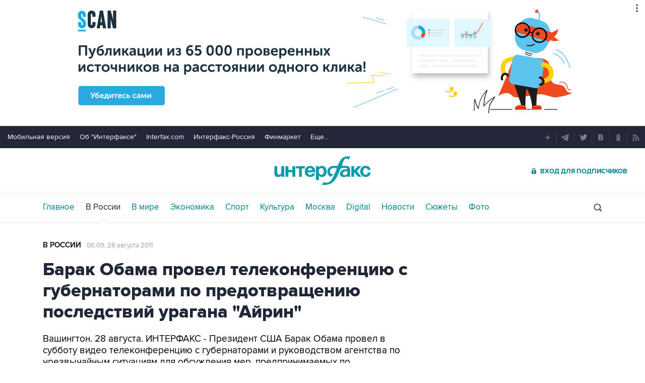

--- FILE ---
content_type: text/html
request_url: https://tns-counter.ru/nc01a**R%3Eundefined*interfax_ru/ru/UTF-8/tmsec=interfax/659683693***
body_size: -73
content:
2C3B651C697244EEX1769096430:2C3B651C697244EEX1769096430